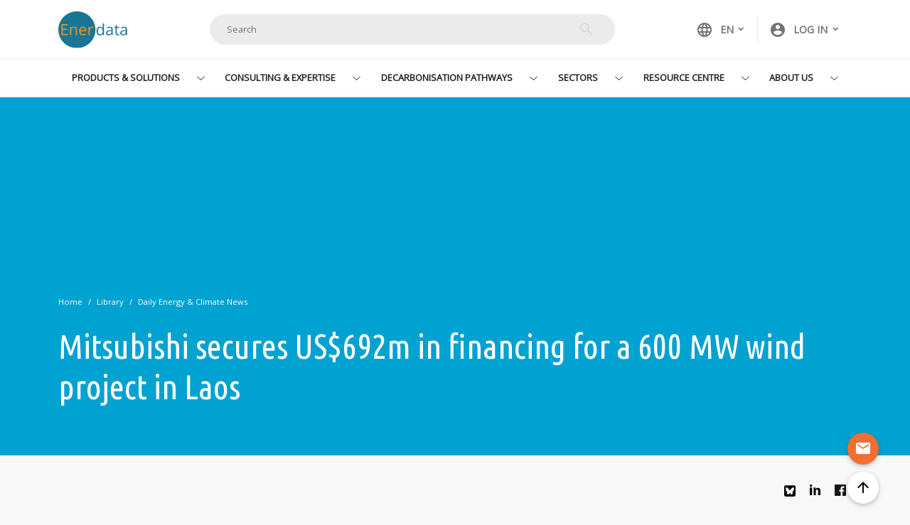

--- FILE ---
content_type: text/html; charset=UTF-8
request_url: https://www.enerdata.net/publications/daily-energy-news/mitsubishi-secures-us692m-financing-600-mw-wind-project-laos.html
body_size: 96069
content:
<!DOCTYPE html>
<html lang="en" dir="ltr" prefix="og: https://ogp.me/ns#">
  <head>
    <meta charset="utf-8" />
<meta name="description" content="The Japanese conglomerate Mitsubishi and other shareholders of the Monsoon wind power project have raised US$692m to finance the 600 MW onshore wind park located in southern Laos. Mitsubishi, Thailand’s BCPG, ACEN renewables and other stakeholders have secured the financing package from the Asian Development Bank, the Japan International Cooperation Agency (JICA), the Sumitomo Mitsui Banking Corporation and other lenders." />
<link rel="canonical" href="https://www.enerdata.net/publications/daily-energy-news/mitsubishi-secures-us692m-financing-600-mw-wind-project-laos.html" />
<meta name="robots" content="index, follow" />
<meta name="original-source" content="https://www.enerdata.net/publications/daily-energy-news/mitsubishi-secures-us692m-financing-600-mw-wind-project-laos.html" />
<meta property="og:site_name" content="Enerdata" />
<meta property="og:type" content="page" />
<meta property="og:url" content="https://www.enerdata.net/publications/daily-energy-news/mitsubishi-secures-us692m-financing-600-mw-wind-project-laos.html" />
<meta property="og:title" content="Mitsubishi secures US$692m in financing for a 600 MW wind project in Laos" />
<meta property="og:description" content="The Japanese conglomerate Mitsubishi and other shareholders of the Monsoon wind power project have raised US$692m to finance the 600 MW onshore wind park located in southern Laos. Mitsubishi, Thailand’s BCPG, ACEN renewables and other stakeholders have secured the financing package from the Asian Development Bank, the Japan International Cooperation Agency (JICA), the Sumitomo Mitsui Banking Corporation and other lenders." />
<meta property="og:image" content="https://d1owejb4br3l12.cloudfront.net/sites/default/files/imagesNews/wind1.jpg" />
<meta property="og:updated_time" content="2023-04-11T21:34:37+02:00" />
<meta name="twitter:card" content="summary" />
<meta name="twitter:description" content="The Japanese conglomerate Mitsubishi and other shareholders of the Monsoon wind power project have raised US$692m to finance the 600 MW onshore wind park located in southern Laos. Mitsubishi, Thailand’s BCPG, ACEN renewables and other stakeholders have secured the financing package from the Asian Development Bank, the Japan International Cooperation Agency (JICA), the Sumitomo Mitsui Banking Corporation and other lenders." />
<meta name="twitter:site" content="@Enerdata" />
<meta name="twitter:title" content="Mitsubishi secures US$692m in financing for a 600 MW wind project in Laos" />
<meta name="twitter:creator" content="@Enerdata" />
<meta name="twitter:url" content="https://www.enerdata.net/publications/daily-energy-news/mitsubishi-secures-us692m-financing-600-mw-wind-project-laos.html" />
<meta name="MobileOptimized" content="width" />
<meta name="HandheldFriendly" content="true" />
<meta name="viewport" content="width=device-width, initial-scale=1, shrink-to-fit=no" />
<meta http-equiv="x-ua-compatible" content="ie=edge" />
<link rel="icon" href="https://d1owejb4br3l12.cloudfront.net/themes/custom/enerdata/favicon.ico" type="image/vnd.microsoft.icon" />
<link rel="alternate" hreflang="en" href="https://www.enerdata.net/publications/daily-energy-news/mitsubishi-secures-us692m-financing-600-mw-wind-project-laos.html" />
<script src="https://d1owejb4br3l12.cloudfront.net/sites/default/files/google_tag/google_tag_manager/google_tag.script.js?t8wfno" defer></script>

    <title>Mitsubishi secures US$692m in financing for a 600 MW wind project in Laos | Enerdata</title>
    <link rel="stylesheet" media="all" href="https://d1owejb4br3l12.cloudfront.net/sites/default/files/css/css_i6ETR8YRKC2V2-BtysIe8962AagYfIbF9ehoAS-adL0.css?delta=0&amp;language=en&amp;theme=enerdata&amp;include=[base64]" />
<link rel="stylesheet" media="all" href="https://d1owejb4br3l12.cloudfront.net/sites/default/files/css/css_vxCpRorY6VvDKOsTQi_lQjxuxALIl3ukhZ3Q4fL8jlE.css?delta=1&amp;language=en&amp;theme=enerdata&amp;include=[base64]" />
<link rel="stylesheet" media="all" href="//fonts.googleapis.com/css?family=Open+Sans|Dosis:400,800" />
<link rel="stylesheet" media="all" href="https://d1owejb4br3l12.cloudfront.net/sites/default/files/css/css_kWK2pBVTHoWZWFOYeJSN982PjebYzSnBvKWg6xOb_QY.css?delta=3&amp;language=en&amp;theme=enerdata&amp;include=[base64]" />
<link rel="stylesheet" media="all" href="//fonts.googleapis.com/icon?family=Material+Icons" />
<link rel="stylesheet" media="all" href="https://d1owejb4br3l12.cloudfront.net/sites/default/files/css/css_io3INxJi4Z7XTpIha1Z3CDPDmiHZh6crs_AKMVm-sz8.css?delta=5&amp;language=en&amp;theme=enerdata&amp;include=[base64]" />
<link rel="stylesheet" media="all" href="https://use.fontawesome.com/releases/v5.7.0/css/all.css" />
<link rel="stylesheet" media="all" href="https://d1owejb4br3l12.cloudfront.net/sites/default/files/css/css_PcVV_jHBH3siXJvZJB6hRa5RCGK6yBx0vFR-rG8V11E.css?delta=7&amp;language=en&amp;theme=enerdata&amp;include=[base64]" />

    
  </head>
  <body class="layout-no-sidebars page-node-137341 path-node node--type-daily-energy-news">
    <a href="#main-content" class="visually-hidden-focusable">
      Skip to main content
    </a>
    <noscript><iframe src="https://www.googletagmanager.com/ns.html?id=GTM-5Z3R44G" height="0" width="0" style="display:none;visibility:hidden"></iframe></noscript>
      <div class="dialog-off-canvas-main-canvas" data-off-canvas-main-canvas>
    <div id="page-wrapper">
  <div id="page">
    <header id="header" class="header" role="banner" aria-label="Site header">
                        <nav class="navbar" id="navbar-top">
                        <div class="container">
                              <section class="row region region-top-header">
      <a href="https://www.enerdata.net/" title="Home" rel="home" class="navbar-brand">
          <img src="https://d1owejb4br3l12.cloudfront.net/themes/custom/enerdata/logo.svg" alt="Home" class="img-fluid d-inline-block align-top" />
        <span class="ml-2 d-none d-md-inline"></span>
  </a>

  </section>

                                  <div class="form-inline navbar-form ml-auto">
                      <section class="row region region-top-header-form">
    <div class="views-exposed-form block block-views block-views-exposed-filter-blocksolr-search-content-page-search" data-drupal-selector="views-exposed-form-solr-search-content-page-search" id="block-exposedformsolr-search-contentpage-search">
  
    
      <div class="content">
      
<form action="https://www.enerdata.net/search/" method="get" id="views-exposed-form-solr-search-content-page-search" accept-charset="UTF-8">
    





  <div class="js-form-item js-form-type-search-api-autocomplete form-type-search-api-autocomplete js-form-item-keys form-item-keys form-no-label mb-3">
                    <input placeholder="Search" data-drupal-selector="edit-keys" type="text" id="edit-keys" name="keys" value="" size="30" maxlength="128" class="form-control" />

                      </div>
  <div data-drupal-selector="edit-actions" class="form-actions js-form-wrapper form-wrapper mb-3" id="edit-actions">
    <button data-drupal-selector="edit-submit-solr-search-content" type="submit" id="edit-submit-solr-search-content" value="Search" class="button js-form-submit form-submit btn btn-">Search</button>

  </div>



</form>

    </div>
  </div>

  </section>

                  </div>
                              <div class="secondary">
                  <section class="row region region-secondary-menu">
    <div class="language-switcher-language-url block block-language block-language-blocklanguage-interface" id="block-selecteurdelangue" role="navigation">
  
    
      <div class="content">
      

  <nav class="links nav links-with-flags">
    <div class="nav-link">
      <a class="dropdown-toggle" data-bs-toggle="dropdown" href="#" role="button" aria-expanded="false"><i class="material-icons">language</i>EN<span class="caret"></span>
      </a>
      <ul class="dropdown-menu"><li hreflang="en" data-drupal-link-system-path="node/137341" class="en is-active" aria-current="page"><a href="https://www.enerdata.net/publications/daily-energy-news/mitsubishi-secures-us692m-financing-600-mw-wind-project-laos.html" class="language-link is-active" hreflang="en" data-drupal-link-system-path="node/137341" aria-current="page">English</a></li><li hreflang="fr" data-drupal-link-system-path="&lt;front&gt;" class="fr"><a href="https://www.enerdata.fr/" class="language-link" hreflang="fr" data-drupal-link-system-path="&lt;front&gt;">Français</a></li><li hreflang="de" data-drupal-link-system-path="&lt;front&gt;" class="de"><a href="https://germany.enerdata.net/" class="language-link" hreflang="de" data-drupal-link-system-path="&lt;front&gt;">Deutsch</a></li><li hreflang="ko" data-drupal-link-system-path="&lt;front&gt;" class="ko"><a href="https://www.enerdata.co.kr/" class="language-link" hreflang="ko" data-drupal-link-system-path="&lt;front&gt;">Korean</a></li><li hreflang="ja" data-drupal-link-system-path="&lt;front&gt;" class="ja"><a href="https://www.enerdata.jp/" class="language-link" hreflang="ja" data-drupal-link-system-path="&lt;front&gt;">日本語</a></li><li hreflang="es" data-drupal-link-system-path="&lt;front&gt;" class="es"><a href="https://es.enerdata.net/" class="language-link" hreflang="es" data-drupal-link-system-path="&lt;front&gt;">Español</a></li><li hreflang="zh-hans" class="zh-hans"><a href="https://www.enerdata.net.cn" class="language-link" hreflang="zh-hans"> 中文</a></li>
      </ul>
    </div>
    <div class="nav-link">
      <a class="dropdown-toggle" data-bs-toggle="dropdown" href="#" role="button" aria-expanded="false"><i class="material-icons">account_circle</i><span class="d-none d-sm-block"> Log in</span></a>
      <ul class="dropdown-menu">
                          <li><a href="https://www.enerdata.net/user/login/?destination=/publications/daily-energy-news/mitsubishi-secures-us692m-financing-600-mw-wind-project-laos.html" class="user-link" rel="noindex, nofollow">Log in</a></li>
          <li><a href="https://www.enerdata.net/user/register/?destination=/publications/daily-energy-news/mitsubishi-secures-us692m-financing-600-mw-wind-project-laos.html" class="user-link" rel="noindex, nofollow">Create an account</a></li>
          <li><a href="https://clients.enerdata.net/login" class="user-link" rel="noindex, nofollow">Platform access</a></li>
              </ul>
    </div>
      </nav>

    </div>
  </div>

  </section>


                                                    <button class="navbar-toggler collapsed" type="button" data-bs-toggle="collapse" data-bs-target="#CollapsingNavbar" aria-controls="CollapsingNavbar" aria-expanded="false" aria-label="Toggle navigation"><span class="navbar-toggler-icon"></span></button>
                              </div>
                        </div>
                      </nav>
                <nav class="navbar navbar-expand-lg" id="navbar-main">
                    <div class="container">
                      
            
                            <div class="collapse navbar-collapse justify-content-center" id="CollapsingNavbar">
                                  <div id="block-mainnavigation" class="block block-tb-megamenu block-tb-megamenu-menu-blockmain">
  
    
      <div class="content">
      <nav  class="tbm tbm-main tbm-no-arrows" id="53ffcba0-6ee5-4969-9830-7c2fcf17bbb5" aria-label="main navigation">
      <button class="tbm-button" type="button" aria-label="Toggle Menu Button">
      <span class="tbm-button-container">
        <span></span>
        <span></span>
        <span></span>
        <span></span>
      </span>
    </button>
    <div class="tbm-collapse  always-show">
    <ul  class="tbm-nav level-0 items-6" >
        <li  class="tbm-item level-1 tbm-item--has-dropdown" aria-level="1" >
      <div class="tbm-link-container">
            <a href="https://www.enerdata.net/research/"  class="tbm-link level-1 tbm-toggle" aria-expanded="false" title="Products &amp; Solutions">
                Products & Solutions
                </a>

                <button class="tbm-submenu-toggle"><span class="visually-hidden">Toggle submenu</span></button>
      
    </div>

      <div  class="tbm-submenu tbm-item-child tbm-has-width" style="width: 1000px;">
      <div  class="tbm-row">
      <div  class="tbm-column span12">
  <div class="tbm-column-inner">
               <ul  class="tbm-subnav level-1 items-3">
        <li  class="tbm-item level-2 tbm-group" aria-level="2" >
      <div class="tbm-link-container">
            <a href="https://www.enerdata.net/expertise/data-science.html"  class="tbm-link level-2 tbm-group-title" aria-expanded="false" title="Energy and Climate Databases">
                Energy and Climate Databases
                </a>

        
    </div>

      <div  class="tbm-group-container tbm-item-child">
      <div  class="tbm-row">
      <div  class="tbm-column span12">
  <div class="tbm-column-inner">
                 <div  class="tbm-block">
    <div class="block-inner">
      <div id="block-block-content4ccc1d9d-cfe4-4bfd-8be7-f4b2d0d281db" class="block-content-basic block block-block-content block-block-content4ccc1d9d-cfe4-4bfd-8be7-f4b2d0d281db">
  
    
      <div class="content">
      
            <div class="clearfix text-formatted field field--name-body field--type-text-with-summary field--label-hidden field__item"><p><img alt="Products &amp; Solutions" data-entity-type="file" data-entity-uuid="c99bd9d2-e893-4cd7-b7cd-4718a22b09e9" src="https://d1owejb4br3l12.cloudfront.net/sites/default/files/inline-images/menu-products-solutions.jpg" class="img-fluid" width="1810" height="280" loading="lazy"><strong>Energy and Climate Databases</strong></p>
</div>
      
    </div>
  </div>

    </div>
  </div>

      </div>
</div>

  </div>

      <div  class="tbm-row">
      <div  class="tbm-column span12">
  <div class="tbm-column-inner">
               <ul  class="tbm-subnav level-2 items-9">
        <li  class="tbm-item level-3" aria-level="3" >
      <div class="tbm-link-container">
            <a href="https://www.enerdata.net/research/energy-market-data-co2-emissions-database.html"  class="tbm-link level-3" title="Global Energy &amp; CO2 Data">
                Global Energy & CO<sub>2</sub> Data
                </a>

        
    </div>

            <span>The most comprehensive and up-to-date annual energy database.</span>
        
</li>

        <li  class="tbm-item level-3" aria-level="3" >
      <div class="tbm-link-container">
            <a href="https://www.enerdata.net/research/h2-database.html"  class="tbm-link level-3" title="Hydrogen Companies Database">
                Hydrogen Companies Database
                </a>

        
    </div>

            <span>Monitoring of technology providers in H<sub>2</sub> supply chain.</span>
        
</li>

        <li  class="tbm-item level-3" aria-level="3" >
      <div class="tbm-link-container">
            <a href="https://www.enerdata.net/research/monthly-oil-gas-coal-electricity-data.html"  class="tbm-link level-3" title="Monthly Energy Database: EnerMonthly">
                Monthly Energy Database: EnerMonthly
                </a>

        
    </div>

            <span>Monthly energy data on key energy markets.</span>
        
</li>

        <li  class="tbm-item level-3" aria-level="3" >
      <div class="tbm-link-container">
            <a href="https://www.enerdata.net/research/hydrogen-derivates-projects.html"  class="tbm-link level-3" title="H2 Projects Database">
                H<sub>2</sub> Projects Database
                </a>

        
    </div>

            <span>Monitoring of Hydrogen and Derivatives Projects</span>
        
</li>

        <li  class="tbm-item level-3" aria-level="3" >
      <div class="tbm-link-container">
            <a href="https://www.enerdata.net/research/power-plant-database.html"  class="tbm-link level-3" title="Power Plant Tracker">
                Power Plant Tracker
                </a>

        
    </div>

            <span>The most reliable and up-to-date power generation database.</span>
        
</li>

        <li  class="tbm-item level-3" aria-level="3" >
      <div class="tbm-link-container">
            <a href="https://www.enerdata.net/research/lng-trade-terminals-and-plants-database.html"  class="tbm-link level-3" title="World LNG Database">
                World LNG Database
                </a>

        
    </div>

            <span>The essentials of LNG trade at your fingertips.</span>
        
</li>

        <li  class="tbm-item level-3" aria-level="3" >
      <div class="tbm-link-container">
            <a href="https://www.enerdata.net/research/world-refineries-database.html"  class="tbm-link level-3" title="World Refinery Database">
                World Refinery Database
                </a>

        
    </div>

            <span>Global monitoring of new and existing refineries.</span>
        
</li>

        <li  class="tbm-item level-3" aria-level="3" >
      <div class="tbm-link-container">
            <a href="https://www.enerdata.net/research/world-energy-efficiency-demand-database.html"  class="tbm-link level-3" title="World Efficiency &amp; Demand">
                World Efficiency & Demand
                </a>

        
    </div>

            <span>Analyse energy consumption and efficiency trends at world level. Benchmark countries.</span>
        
</li>

        <li  class="tbm-item level-3" aria-level="3" >
      <div class="tbm-link-container">
            <a href="https://www.enerdata.net/solutions/database-management.html"  class="tbm-link level-3" title="Custom Database Development">
                Custom Database Development
                </a>

        
    </div>

            <span>Have your database developed by a recognised expert of both energy and IT.</span>
        
</li>

  </ul>

      </div>
</div>

  </div>

  </div>

</li>

        <li  class="tbm-item level-2 tbm-group" aria-level="2" >
      <div class="tbm-link-container">
            <a href="https://www.enerdata.net/solutions/projections.html"  class="tbm-link level-2 tbm-group-title" aria-expanded="false" title="Energy - Climate Forecasts">
                Energy - Climate Forecasts
                </a>

        
    </div>

      <div  class="tbm-group-container tbm-item-child">
      <div  class="tbm-row">
      <div  class="tbm-column span12">
  <div class="tbm-column-inner">
                 <div  class="tbm-block">
    <div class="block-inner">
      <div id="block-block-content7dea5a3c-feaa-4ad1-a791-7f667337c8b0" class="block-content-basic block block-block-content block-block-content7dea5a3c-feaa-4ad1-a791-7f667337c8b0">
  
    
      <div class="content">
      
            <div class="clearfix text-formatted field field--name-body field--type-text-with-summary field--label-hidden field__item"><p><img alt="Products &amp; Solutions" data-entity-type="file" data-entity-uuid="c99bd9d2-e893-4cd7-b7cd-4718a22b09e9" src="https://d1owejb4br3l12.cloudfront.net/sites/default/files/inline-images/menu-products-solutions.jpg" class="img-fluid" width="1810" height="280" loading="lazy"><strong>Energy - Climate Forecasts</strong></p>
</div>
      
    </div>
  </div>

    </div>
  </div>

      </div>
</div>

  </div>

      <div  class="tbm-row">
      <div  class="tbm-column span12">
  <div class="tbm-column-inner">
               <ul  class="tbm-subnav level-2 items-7">
        <li  class="tbm-item level-3" aria-level="3" >
      <div class="tbm-link-container">
            <a href="https://www.enerdata.net/research/carbon-price-projections.html"  class="tbm-link level-3" title="Carbon Price Projections">
                Carbon Price Projections
                </a>

        
    </div>

            <span>Future carbon costs with reliable price forecasts</span>
        
</li>

        <li  class="tbm-item level-3" aria-level="3" >
      <div class="tbm-link-container">
            <a href="https://www.enerdata.net/research/forecast-enerfuture.html"  class="tbm-link level-3" title="Global Energy Forecasts: EnerFuture">
                Global Energy Forecasts: EnerFuture
                </a>

        
    </div>

            <span>Instant access to energy and emissions forecasts.</span>
        
</li>

        <li  class="tbm-item level-3" aria-level="3" >
      <div class="tbm-link-container">
            <a href="https://www.enerdata.net/research/global-forecasting-electricity-prices-tool.html"  class="tbm-link level-3" title="Power Price Projections">
                Power Price Projections
                </a>

        
    </div>

            <span>Annual projections of wholesale prices up to 2050, based on a 360° approach of the energy markets, enabled by the globally recognised POLES model.</span>
        
</li>

        <li  class="tbm-item level-3" aria-level="3" >
      <div class="tbm-link-container">
            <a href="https://www.enerdata.net/research/lever-impact-tool-co2-emissions.html"  class="tbm-link level-3" title="Future CO2 emissions levers quantification tool">
                Future CO<sub>2</sub> emissions levers quantification tool
                </a>

        
    </div>

            <span>Wedges module showing a breakdown of the levers enabling to reduce emissions between two scenarios.</span>
        
</li>

        <li  class="tbm-item level-3" aria-level="3" >
      <div class="tbm-link-container">
            <a href="https://www.enerdata.net/research/country-energy-demand-forecast.html"  class="tbm-link level-3" title="Granular Energy Demand Forecast">
                Granular Energy Demand Forecast
                </a>

        
    </div>

            <span>Unique, independent projections of consumption by end-use.</span>
        
</li>

        <li  class="tbm-item level-3" aria-level="3" >
      <div class="tbm-link-container">
            <a href="https://www.enerdata.net/research/marginal-abatement-cost-curves-MACCs-forecast.html"  class="tbm-link level-3" title="MACC: Marginal Abatement Cost Curves">
                MACC: Marginal Abatement Cost Curves
                </a>

        
    </div>

            <span>GHG Marginal Abatement Cost Curves.</span>
        
</li>

        <li  class="tbm-item level-3" aria-level="3" >
      <div class="tbm-link-container">
            <a href="https://www.enerdata.net/solutions/forecasting-models.html"  class="tbm-link level-3" title="Forecasting Models">
                Forecasting Models
                </a>

        
    </div>

            <span>Benefit from proven models to draw your own energy scenarios and anticipate tomorrow’s challenges.</span>
        
</li>

  </ul>

      </div>
</div>

  </div>

  </div>

</li>

        <li  class="tbm-item level-2 tbm-group" aria-level="2" >
      <div class="tbm-link-container">
            <a href="https://www.enerdata.net/expertise/energy-market-intelligence.html"  class="tbm-link level-2 tbm-group-title" aria-expanded="false" title="Market Intelligence">
                Market Intelligence
                </a>

        
    </div>

      <div  class="tbm-group-container tbm-item-child">
      <div  class="tbm-row">
      <div  class="tbm-column span12">
  <div class="tbm-column-inner">
                 <div  class="tbm-block">
    <div class="block-inner">
      <div id="block-block-content049a860f-25a7-401c-8541-f784ebe11dfa" class="block-content-basic block block-block-content block-block-content049a860f-25a7-401c-8541-f784ebe11dfa">
  
    
      <div class="content">
      
            <div class="clearfix text-formatted field field--name-body field--type-text-with-summary field--label-hidden field__item"><p><img alt="Products &amp; Solutions" data-entity-type="file" data-entity-uuid="c99bd9d2-e893-4cd7-b7cd-4718a22b09e9" src="https://d1owejb4br3l12.cloudfront.net/sites/default/files/inline-images/menu-products-solutions.jpg" class="img-fluid" width="1810" height="280" loading="lazy"><strong>Market Intelligence</strong></p>
</div>
      
    </div>
  </div>

    </div>
  </div>

      </div>
</div>

  </div>

      <div  class="tbm-row">
      <div  class="tbm-column span12">
  <div class="tbm-column-inner">
               <ul  class="tbm-subnav level-2 items-6">
        <li  class="tbm-item level-3" aria-level="3" >
      <div class="tbm-link-container">
            <a href="https://www.enerdata.net/research/global-energy-research.html"  class="tbm-link level-3" title="Global Energy Research">
                Global Energy Research
                </a>

        
    </div>

            <span>110 Energy and climate country reports.</span>
        
</li>

        <li  class="tbm-item level-3" aria-level="3" >
      <div class="tbm-link-container">
            <a href="https://www.enerdata.net/research/building-renovation-outlook.html"  class="tbm-link level-3" title="Building Renovation Outlook Reports">
                Building Renovation Outlook Reports
                </a>

        
    </div>

            <span>Tracking trends, EPCs, and national subsidy schemes for residential buildings.</span>
        
</li>

        <li  class="tbm-item level-3" aria-level="3" >
      <div class="tbm-link-container">
            <a href="https://www.enerdata.net/research/daily-power-generation-monitor.html"  class="tbm-link level-3" title="Power Generation Watch">
                Power Generation Watch
                </a>

        
    </div>

            <span>Daily brief covering the entirety of the turbine industry.</span>
        
</li>

        <li  class="tbm-item level-3" aria-level="3" >
      <div class="tbm-link-container">
            <a href="https://www.enerdata.net/research/low-carbon-technologies-watch.html"  class="tbm-link level-3" title="Low Carbon Technologies Watch">
                Low Carbon Technologies Watch
                </a>

        
    </div>

            <span>A newsletter to receive the latest updates on evolving technologies and policies.</span>
        
</li>

        <li  class="tbm-item level-3" aria-level="3" >
      <div class="tbm-link-container">
            <a href="https://www.enerdata.net/estore/energy-intelligence.html"  class="tbm-link level-3" title="Key Energy Intelligence">
                Key Energy Intelligence
                </a>

        
    </div>

            <span>Global energy news and analyses curated daily.</span>
        
</li>

        <li  class="tbm-item level-3" aria-level="3" >
      <div class="tbm-link-container">
            <a href="https://www.enerdata.net/solutions/market-intelligence.html"  class="tbm-link level-3" title="Custom Market, Competitive and Technology Intelligence">
                Custom Market, Competitive and Technology Intelligence
                </a>

        
    </div>

            <span>Enerdata’s experts bring you the essentials about your market and competitors.</span>
        
</li>

  </ul>

      </div>
</div>

  </div>

  </div>

</li>

  </ul>

      </div>
</div>

  </div>

  </div>

</li>

        <li  class="tbm-item level-1 tbm-item--has-dropdown" aria-level="1" >
      <div class="tbm-link-container">
            <a href="https://www.enerdata.net/consulting/"  class="tbm-link level-1 tbm-toggle" aria-expanded="false" title="Consulting &amp; Expertise">
                Consulting & Expertise
                </a>

                <button class="tbm-submenu-toggle"><span class="visually-hidden">Toggle submenu</span></button>
      
    </div>

      <div  class="tbm-submenu tbm-item-child">
      <div  class="tbm-row">
      <div  class="tbm-column span12">
  <div class="tbm-column-inner">
               <ul  class="tbm-subnav level-1 items-4">
        <li  class="tbm-item level-2 tbm-group" aria-level="2" >
      <div class="tbm-link-container">
            <a href="https://www.enerdata.net/expertise/global-market-analysis.html"  class="tbm-link level-2 tbm-group-title" aria-expanded="false" title="Market Analysis">
                Market Analysis
                </a>

        
    </div>

      <div  class="tbm-group-container tbm-item-child">
      <div  class="tbm-row">
      <div  class="tbm-column span12">
  <div class="tbm-column-inner">
                 <div  class="tbm-block">
    <div class="block-inner">
      <div id="block-block-content675f7759-cda0-424b-96cd-7db723744d38" class="block-content-basic block block-block-content block-block-content675f7759-cda0-424b-96cd-7db723744d38">
  
    
      <div class="content">
      
            <div class="clearfix text-formatted field field--name-body field--type-text-with-summary field--label-hidden field__item"><p><img alt="Consulting &amp; Expertise" data-entity-type="file" data-entity-uuid="497a06b0-9a7f-4937-8610-bdb07825b0ca" src="https://d1owejb4br3l12.cloudfront.net/sites/default/files/inline-images/menu-consulting-expertise.jpg" class="img-fluid" width="1810" height="280" loading="lazy"><strong>Market Analysis</strong></p>
</div>
      
    </div>
  </div>

    </div>
  </div>

      </div>
</div>

  </div>

      <div  class="tbm-row">
      <div  class="tbm-column span12">
  <div class="tbm-column-inner">
               <ul  class="tbm-subnav level-2 items-3">
        <li  class="tbm-item level-3" aria-level="3" >
      <div class="tbm-link-container">
            <a href="https://www.enerdata.net/consulting/energy-demand-analysis.html"  class="tbm-link level-3" title="Energy Efficiency and Demand Analysis">
                Energy Efficiency and Demand Analysis
                </a>

        
    </div>

            <span>Understanding key consumption trends and drivers across sectors.</span>
        
</li>

        <li  class="tbm-item level-3" aria-level="3" >
      <div class="tbm-link-container">
            <a href="https://www.enerdata.net/consulting/strategy-market-studies.html"  class="tbm-link level-3" title="Market Research / Studies">
                Market Research / Studies
                </a>

        
    </div>

            <span>Granular and exclusive insight to address the most pressing business and strategic issues.</span>
        
</li>

        <li  class="tbm-item level-3" aria-level="3" >
      <div class="tbm-link-container">
            <a href="https://www.enerdata.net/consulting/energy-renewables-market.html"  class="tbm-link level-3" title="Power Generation and Renewables">
                Power Generation and Renewables
                </a>

        
    </div>

            <span>Expertise in strategic and business intelligence, with fine-tuning to the market’s specificities.</span>
        
</li>

  </ul>

      </div>
</div>

  </div>

  </div>

</li>

        <li  class="tbm-item level-2 tbm-group" aria-level="2" >
      <div class="tbm-link-container">
            <a href="https://www.enerdata.net/expertise/energy-modelling-forecasting.html"  class="tbm-link level-2 tbm-group-title" aria-expanded="false" title="Energy - Climate Scenarios">
                Energy - Climate Scenarios
                </a>

        
    </div>

      <div  class="tbm-group-container tbm-item-child">
      <div  class="tbm-row">
      <div  class="tbm-column span12">
  <div class="tbm-column-inner">
                 <div  class="tbm-block">
    <div class="block-inner">
      <div id="block-block-content942e9bc8-e643-402d-a3d6-bf1ddea84308" class="block-content-basic block block-block-content block-block-content942e9bc8-e643-402d-a3d6-bf1ddea84308">
  
    
      <div class="content">
      
            <div class="clearfix text-formatted field field--name-body field--type-text-with-summary field--label-hidden field__item"><p><img alt="Consulting &amp; Expertise" data-entity-type="file" data-entity-uuid="497a06b0-9a7f-4937-8610-bdb07825b0ca" src="https://d1owejb4br3l12.cloudfront.net/sites/default/files/inline-images/menu-consulting-expertise.jpg" class="img-fluid" width="1810" height="280" loading="lazy"><strong>Energy - Climate Scenarios</strong></p>
</div>
      
    </div>
  </div>

    </div>
  </div>

      </div>
</div>

  </div>

      <div  class="tbm-row">
      <div  class="tbm-column span12">
  <div class="tbm-column-inner">
               <ul  class="tbm-subnav level-2 items-5">
        <li  class="tbm-item level-3" aria-level="3" >
      <div class="tbm-link-container">
            <a href="https://www.enerdata.net/consulting/energy-market-forecasts.html"  class="tbm-link level-3" title="Energy Market Forecast">
                Energy Market Forecast
                </a>

        
    </div>

            <span>Providing the outlook of an energy commodity in mid to long term time horizons.</span>
        
</li>

        <li  class="tbm-item level-3" aria-level="3" >
      <div class="tbm-link-container">
            <a href="https://www.enerdata.net/consulting/energy-demand-forecasting.html"  class="tbm-link level-3" title="Energy Demand Forecast">
                Energy Demand Forecast
                </a>

        
    </div>

            <span>Sector and driver specific energy demand forecasting.</span>
        
</li>

        <li  class="tbm-item level-3" aria-level="3" >
      <div class="tbm-link-container">
            <a href="https://www.enerdata.net/consulting/energy-prices-forecasting-information.html"  class="tbm-link level-3" title="Energy Prices Forecast">
                Energy Prices Forecast
                </a>

        
    </div>

            <span>Assess the evolution of energy prices on the international and regional markets, as well as end-users prices.</span>
        
</li>

        <li  class="tbm-item level-3" aria-level="3" >
      <div class="tbm-link-container">
            <a href="https://www.enerdata.net/consulting/energy-transition-policy-assessment.html"  class="tbm-link level-3" title="Energy Transition Scenarios">
                Energy Transition Scenarios
                </a>

        
    </div>

            <span>Enerdata guides you through pathways to reach climate targets.</span>
        
</li>

        <li  class="tbm-item level-3" aria-level="3" >
      <div class="tbm-link-container">
            <a href="https://www.enerdata.net/consulting/local-scale-scenarios.html"  class="tbm-link level-3" title="Local Scale Scenarios">
                Local Scale Scenarios
                </a>

        
    </div>

            <span>Supporting local authorities in their decarbonisation strategies.</span>
        
</li>

  </ul>

      </div>
</div>

  </div>

  </div>

</li>

        <li  class="tbm-item level-2 tbm-group" aria-level="2" >
      <div class="tbm-link-container">
            <a href="https://www.enerdata.net/expertise/climate.html"  class="tbm-link level-2 tbm-group-title" aria-expanded="false" title="Climate Strategy and Policy Evaluation">
                Climate Strategy and Policy Evaluation
                </a>

        
    </div>

      <div  class="tbm-group-container tbm-item-child">
      <div  class="tbm-row">
      <div  class="tbm-column span12">
  <div class="tbm-column-inner">
                 <div  class="tbm-block">
    <div class="block-inner">
      <div id="block-block-contente36a34e0-e277-43b1-9313-0c38f5d931a8" class="block-content-basic block block-block-content block-block-contente36a34e0-e277-43b1-9313-0c38f5d931a8">
  
    
      <div class="content">
      
            <div class="clearfix text-formatted field field--name-body field--type-text-with-summary field--label-hidden field__item"><p><img alt="Consulting &amp; Expertise" data-entity-type="file" data-entity-uuid="497a06b0-9a7f-4937-8610-bdb07825b0ca" src="https://d1owejb4br3l12.cloudfront.net/sites/default/files/inline-images/menu-consulting-expertise.jpg" class="img-fluid" width="1810" height="280" loading="lazy"><strong>Climate Strategy and Policy Evaluation</strong></p>
</div>
      
    </div>
  </div>

    </div>
  </div>

      </div>
</div>

  </div>

      <div  class="tbm-row">
      <div  class="tbm-column span12">
  <div class="tbm-column-inner">
               <ul  class="tbm-subnav level-2 items-6">
        <li  class="tbm-item level-3" aria-level="3" >
      <div class="tbm-link-container">
            <a href="https://www.enerdata.net/consulting/energy-efficiency-evaluation.html"  class="tbm-link level-3" title="Energy Efficiency Evaluation">
                Energy Efficiency Evaluation
                </a>

        
    </div>

            <span>Cutting-edge quantitative tools and relevant indicators to monitor and evaluate evolutions on worldwide energy markets.</span>
        
</li>

        <li  class="tbm-item level-3" aria-level="3" >
      <div class="tbm-link-container">
            <a href="https://www.enerdata.net/consulting/emission-reductions-costs.html"  class="tbm-link level-3" title="Emission Reduction Options and Costs">
                Emission Reduction Options and Costs
                </a>

        
    </div>

            <span>Analysis of the most cost-effective options to reduce emissions.</span>
        
</li>

        <li  class="tbm-item level-3" aria-level="3" >
      <div class="tbm-link-container">
            <a href="https://www.enerdata.net/consulting/indc-evaluation.html"  class="tbm-link level-3" title="NDC Evaluation">
                NDC Evaluation
                </a>

        
    </div>

            <span>Quantified simulation and analysis of pledges for climate change negotiations.</span>
        
</li>

        <li  class="tbm-item level-3" aria-level="3" >
      <div class="tbm-link-container">
            <a href="https://www.enerdata.net/consulting/carbon-market-assessment.html"  class="tbm-link level-3" title="Carbon Market Assessment">
                Carbon Market Assessment
                </a>

        
    </div>

            <span>Breakdown of carbon markets and evaluation of the climate change impacts on the carbon price.</span>
        
</li>

        <li  class="tbm-item level-3" aria-level="3" >
      <div class="tbm-link-container">
            <a href="https://www.enerdata.net/consulting/policy-assessment.html"  class="tbm-link level-3" title="Energy Transition &amp; Climate Policy Assessment">
                Energy Transition & Climate Policy Assessment
                </a>

        
    </div>

            <span>Enerdata guides you on the most beneficial policy or investment options.</span>
        
</li>

        <li  class="tbm-item level-3" aria-level="3" >
      <div class="tbm-link-container">
            <a href="https://www.enerdata.net/consulting/climate-strategy.html"  class="tbm-link level-3" title="Climate Strategy at National and Local Scale">
                Climate Strategy at National and Local Scale
                </a>

        
    </div>

            <span>Turning climate objectives into concrete action plans.</span>
        
</li>

  </ul>

      </div>
</div>

  </div>

  </div>

</li>

        <li  class="tbm-item level-2 tbm-group" aria-level="2" >
      <div class="tbm-link-container">
            <a href="https://www.enerdata.net/training/"  class="tbm-link level-2 tbm-group-title" aria-expanded="false" title="Training">
                Training
                </a>

        
    </div>

      <div  class="tbm-group-container tbm-item-child">
      <div  class="tbm-row">
      <div  class="tbm-column span12">
  <div class="tbm-column-inner">
                 <div  class="tbm-block">
    <div class="block-inner">
      <div id="block-block-contentdf3f2b5d-a988-4673-b78c-5039d897e31d" class="block-content-basic block block-block-content block-block-contentdf3f2b5d-a988-4673-b78c-5039d897e31d">
  
    
      <div class="content">
      
            <div class="clearfix text-formatted field field--name-body field--type-text-with-summary field--label-hidden field__item"><p><img alt="Consulting &amp; Expertise" data-entity-type="file" data-entity-uuid="497a06b0-9a7f-4937-8610-bdb07825b0ca" src="https://d1owejb4br3l12.cloudfront.net/sites/default/files/inline-images/menu-consulting-expertise.jpg" class="img-fluid" width="1810" height="280" loading="lazy"><strong>Training</strong></p>
</div>
      
    </div>
  </div>

    </div>
  </div>

      </div>
</div>

  </div>

      <div  class="tbm-row">
      <div  class="tbm-column span12">
  <div class="tbm-column-inner">
               <ul  class="tbm-subnav level-2 items-5">
        <li  class="tbm-item level-3" aria-level="3" >
      <div class="tbm-link-container">
            <a href="https://www.enerdata.net/training/efficiency-policies-toolbox.html"  class="tbm-link level-3" title="Energy Efficiency Policies">
                Energy Efficiency Policies
                </a>

        
    </div>

            <span>Understand different policy targets and measures on energy efficiency.</span>
        
</li>

        <li  class="tbm-item level-3" aria-level="3" >
      <div class="tbm-link-container">
            <a href="https://www.enerdata.net/training/efficiency-co2-reduction.html"  class="tbm-link level-3" title="Energy Efficiency &amp; CO2 Reduction">
                Energy Efficiency & CO<sub>2</sub> Reduction
                </a>

        
    </div>

            <span>How to measure energy savings?</span>
        
</li>

        <li  class="tbm-item level-3" aria-level="3" >
      <div class="tbm-link-container">
            <a href="https://www.enerdata.net/training/forecasting-design-interpret-modelling.html"  class="tbm-link level-3" title="Initiation to Energy &amp; Climate Modelling">
                Initiation to Energy & Climate Modelling
                </a>

        
    </div>

            <span>Energy Forecasting is a 2 days training to learn to design and interpret energy forecasts.</span>
        
</li>

        <li  class="tbm-item level-3" aria-level="3" >
      <div class="tbm-link-container">
            <a href="https://www.enerdata.net/training/create-manage-energy-statistics.html"  class="tbm-link level-3" title="Energy &amp; Climate Statistics">
                Energy & Climate Statistics
                </a>

        
    </div>

            <span>Energy statistics training allowing to create energy balance with supply, transformation and consumption and understanding the international energy statistics regulations.</span>
        
</li>

        <li  class="tbm-item level-3" aria-level="3" >
      <div class="tbm-link-container">
            <a href="https://www.enerdata.net/training/energy-demand-model-med-pro.html"  class="tbm-link level-3" title="Initiation to EnerMED">
                Initiation to EnerMED
                </a>

        
    </div>

            <span>Initiation to EnerMED level 1is the training to approach on the most powerful energy demand forecasting model.</span>
        
</li>

  </ul>

      </div>
</div>

  </div>

  </div>

</li>

  </ul>

      </div>
</div>

  </div>

  </div>

</li>

        <li  class="tbm-item level-1 one-level standard tbm-item--has-dropdown" aria-level="1" >
      <div class="tbm-link-container">
            <a href="https://www.enerdata.net/decarbonisation/"  class="tbm-link level-1 tbm-toggle" aria-expanded="false" title="Decarbonisation Pathways">
                Decarbonisation Pathways
                </a>

                <button class="tbm-submenu-toggle"><span class="visually-hidden">Toggle submenu</span></button>
      
    </div>

      <div  class="tbm-submenu tbm-item-child">
      <div  class="tbm-row">
      <div  class="tbm-column span12">
  <div class="tbm-column-inner">
               <ul  class="tbm-subnav level-1 items-6">
        <li  class="tbm-item level-2" aria-level="2" >
      <div class="tbm-link-container">
            <a href="https://www.enerdata.net/decarbonisation/energy-transition.html"  class="tbm-link level-2" title="Energy Transition">
                Energy Transition
                </a>

        
    </div>

      
</li>

        <li  class="tbm-item level-2" aria-level="2" >
      <div class="tbm-link-container">
            <a href="https://www.enerdata.net/decarbonisation/efficiency-demand.html"  class="tbm-link level-2" title="Energy Efficiency &amp; Demand">
                Energy Efficiency & Demand
                </a>

        
    </div>

      
</li>

        <li  class="tbm-item level-2" aria-level="2" >
      <div class="tbm-link-container">
            <a href="https://www.enerdata.net/decarbonisation/energy-sobriety-sufficiency.html"  class="tbm-link level-2" title="Energy Savings &amp; Sufficiency">
                Energy Savings & Sufficiency
                </a>

        
    </div>

      
</li>

        <li  class="tbm-item level-2" aria-level="2" >
      <div class="tbm-link-container">
            <a href="https://www.enerdata.net/decarbonisation/renewables.html"  class="tbm-link level-2" title="Renewable Energies">
                Renewable Energies
                </a>

        
    </div>

      
</li>

        <li  class="tbm-item level-2" aria-level="2" >
      <div class="tbm-link-container">
            <a href="https://www.enerdata.net/decarbonisation/power-system-flexibility.html"  class="tbm-link level-2" title="Power System Flexibility">
                Power System Flexibility
                </a>

        
    </div>

      
</li>

          <li  class="tbm-item level-2 tbm-group" aria-level="2" >
      <div class="tbm-link-container">
            <span class="tbm-link level-2 no-link tbm-group-title" tabindex="0" aria-expanded="false" title="Clean Technologies">
                Clean Technologies
                </span>

        
    </div>

      <div  class="tbm-group-container tbm-item-child">
      <div  class="tbm-row">
      <div  class="tbm-column span12">
  <div class="tbm-column-inner">
               <ul  class="tbm-subnav level-2 items-3">
        <li  class="tbm-item level-3" aria-level="3" >
      <div class="tbm-link-container">
            <a href="https://www.enerdata.net/decarbonisation/hydrogen.html"  class="tbm-link level-3" title="Hydrogen Technologies and Markets">
                Hydrogen Technologies and Markets
                </a>

        
    </div>

      
</li>

        <li  class="tbm-item level-3" aria-level="3" >
      <div class="tbm-link-container">
            <a href="https://www.enerdata.net/decarbonisation/batteries-technologies-expertise.html"  class="tbm-link level-3" title="Battery Technologies and Markets">
                Battery Technologies and Markets
                </a>

        
    </div>

      
</li>

        <li  class="tbm-item level-3" aria-level="3" >
      <div class="tbm-link-container">
            <a href="https://www.enerdata.net/decarbonisation/solar-technologies.html"  class="tbm-link level-3" title="Solar Energy Technologies and Markets">
                Solar Energy Technologies and Markets
                </a>

        
    </div>

      
</li>

  </ul>

      </div>
</div>

  </div>

  </div>

</li>

  </ul>

      </div>
</div>

  </div>

  </div>

</li>

        <li  class="tbm-item level-1 one-level standard tbm-item--has-dropdown" aria-level="1" >
      <div class="tbm-link-container">
            <a href="https://www.enerdata.net/sector/"  class="tbm-link level-1 tbm-toggle" aria-expanded="false" title="Sectors">
                Sectors
                </a>

                <button class="tbm-submenu-toggle"><span class="visually-hidden">Toggle submenu</span></button>
      
    </div>

      <div  class="tbm-submenu tbm-item-child">
      <div  class="tbm-row">
      <div  class="tbm-column span12">
  <div class="tbm-column-inner">
               <ul  class="tbm-subnav level-1 items-10">
        <li  class="tbm-item level-2" aria-level="2" >
      <div class="tbm-link-container">
            <a href="https://www.enerdata.net/sector/energy-companies.html"  class="tbm-link level-2" title="Energy Companies">
                Energy Companies
                </a>

        
    </div>

      
</li>

        <li  class="tbm-item level-2" aria-level="2" >
      <div class="tbm-link-container">
            <a href="https://www.enerdata.net/sector/energy-consultancy.html"  class="tbm-link level-2" title="Consultancies">
                Consultancies
                </a>

        
    </div>

      
</li>

        <li  class="tbm-item level-2" aria-level="2" >
      <div class="tbm-link-container">
            <a href="https://www.enerdata.net/sector/sustainable-finance.html"  class="tbm-link level-2" title="Sustainable Finance">
                Sustainable Finance
                </a>

        
    </div>

      
</li>

        <li  class="tbm-item level-2" aria-level="2" >
      <div class="tbm-link-container">
            <a href="https://www.enerdata.net/sector/energy-equipment.html"  class="tbm-link level-2" title="Energy Equipment">
                Energy Equipment
                </a>

        
    </div>

      
</li>

        <li  class="tbm-item level-2" aria-level="2" >
      <div class="tbm-link-container">
            <a href="https://www.enerdata.net/sector/energy-intensive-industry.html"  class="tbm-link level-2" title="Energy Intensive Industries">
                Energy Intensive Industries
                </a>

        
    </div>

      
</li>

        <li  class="tbm-item level-2" aria-level="2" >
      <div class="tbm-link-container">
            <a href="https://www.enerdata.net/sector/governments.html"  class="tbm-link level-2" title="Government Bodies and International Organisations">
                Government Bodies and International Organisations
                </a>

        
    </div>

      
</li>

        <li  class="tbm-item level-2" aria-level="2" >
      <div class="tbm-link-container">
            <a href="https://www.enerdata.net/sector/research-centers.html"  class="tbm-link level-2" title="Research Centres and Academia">
                Research Centres and Academia
                </a>

        
    </div>

      
</li>

        <li  class="tbm-item level-2" aria-level="2" >
      <div class="tbm-link-container">
            <a href="https://www.enerdata.net/sector/smart-energy.html"  class="tbm-link level-2" title="Smart Energy &amp; Automation">
                Smart Energy & Automation
                </a>

        
    </div>

      
</li>

        <li  class="tbm-item level-2" aria-level="2" >
      <div class="tbm-link-container">
            <a href="https://www.enerdata.net/sector/transport-decarbonisation-insights.html"  class="tbm-link level-2" title="Transport">
                Transport
                </a>

        
    </div>

      
</li>

  </ul>

      </div>
</div>

  </div>

  </div>

</li>

          <li  class="tbm-item level-1 one-level standard tbm-item--has-dropdown" aria-level="1" >
      <div class="tbm-link-container">
            <span class="tbm-link level-1 no-link tbm-toggle" tabindex="0" aria-expanded="false" title="Resource Centre">
                Resource Centre
                </span>

                <button class="tbm-submenu-toggle"><span class="visually-hidden">Toggle submenu</span></button>
      
    </div>

      <div  class="tbm-submenu tbm-item-child">
      <div  class="tbm-row">
      <div  class="tbm-column span12">
  <div class="tbm-column-inner">
               <ul  class="tbm-subnav level-1 items-2">
        <li  class="tbm-item level-2 tbm-group" aria-level="2" >
      <div class="tbm-link-container">
            <a href="https://www.enerdata.net/publications/"  class="tbm-link level-2 tbm-group-title" aria-expanded="false" title="Library">
                Library
                </a>

        
    </div>

      <div  class="tbm-group-container tbm-item-child">
      <div  class="tbm-row">
      <div  class="tbm-column span12">
  <div class="tbm-column-inner">
               <ul  class="tbm-subnav level-2 items-6">
        <li  class="tbm-item level-3" aria-level="3" >
      <div class="tbm-link-container">
            <a href="https://www.enerdata.net/publications/daily-energy-news/"  class="tbm-link level-3" title="Daily Energy &amp; Climate News">
                Daily Energy & Climate News
                </a>

        
    </div>

      
</li>

        <li  class="tbm-item level-3" aria-level="3" >
      <div class="tbm-link-container">
            <a href="https://www.enerdata.net/publications/executive-briefing/"  class="tbm-link level-3" title="Executive Briefs">
                Executive Briefs
                </a>

        
    </div>

      
</li>

        <li  class="tbm-item level-3" aria-level="3" >
      <div class="tbm-link-container">
            <a href="https://www.enerdata.net/publications/reports-presentations/"  class="tbm-link level-3" title="Reports &amp; Publications">
                Reports & Publications
                </a>

        
    </div>

      
</li>

        <li  class="tbm-item level-3" aria-level="3" >
      <div class="tbm-link-container">
            <a href="https://www.enerdata.net/publications/world-energy-statistics-supply-and-demand.html"  class="tbm-link level-3" title="Statistical Yearbook">
                Statistical Yearbook
                </a>

        
    </div>

      
</li>

        <li  class="tbm-item level-3" aria-level="3" >
      <div class="tbm-link-container">
            <a href="https://www.enerdata.net/publications/energy-outlook-tool.html"  class="tbm-link level-3" title="Energy Outlook">
                Energy Outlook
                </a>

        
    </div>

      
</li>

        <li  class="tbm-item level-3" aria-level="3" >
      <div class="tbm-link-container">
            <a href="https://www.enerdata.net/publications/energy-environment-articles.html"  class="tbm-link level-3" title="Energy &amp; Environment Encyclopedias">
                Energy & Environment Encyclopedias
                </a>

        
    </div>

      
</li>

  </ul>

      </div>
</div>

  </div>

  </div>

</li>

        <li  class="tbm-item level-2 tbm-group" aria-level="2" >
      <div class="tbm-link-container">
            <a href="https://www.enerdata.net/estore/"  class="tbm-link level-2 tbm-group-title" aria-expanded="false" title="eStore">
                eStore
                </a>

        
    </div>

      <div  class="tbm-group-container tbm-item-child">
      <div  class="tbm-row">
      <div  class="tbm-column span12">
  <div class="tbm-column-inner">
               <ul  class="tbm-subnav level-2 items-11">
        <li  class="tbm-item level-3" aria-level="3" >
      <div class="tbm-link-container">
            <a href="https://www.enerdata.net/estore/country-profiles/"  class="tbm-link level-3" title="Energy Market Reports">
                Energy Market Reports
                </a>

        
    </div>

      
</li>

        <li  class="tbm-item level-3" aria-level="3" >
      <div class="tbm-link-container">
            <a href="https://www.enerdata.net/estore/synthetic-fuels-production-database.html"  class="tbm-link level-3" title="Synthetic Fuel Projects Database">
                Synthetic Fuel Projects Database
                </a>

        
    </div>

      
</li>

        <li  class="tbm-item level-3" aria-level="3" >
      <div class="tbm-link-container">
            <a href="https://www.enerdata.net/estore/clean-ammonia-report.html"  class="tbm-link level-3" title="Clean Ammonia Report">
                Clean Ammonia Report
                </a>

        
    </div>

      
</li>

        <li  class="tbm-item level-3" aria-level="3" >
      <div class="tbm-link-container">
            <a href="https://www.enerdata.net/estore/battery-report.html"  class="tbm-link level-3" title="European Battery Market Analysis">
                European Battery Market Analysis
                </a>

        
    </div>

      
</li>

        <li  class="tbm-item level-3" aria-level="3" >
      <div class="tbm-link-container">
            <a href="https://www.enerdata.net/estore/captured-prices-monitor.html"  class="tbm-link level-3" title="Electricity Prices Monitor">
                Electricity Prices Monitor
                </a>

        
    </div>

      
</li>

        <li  class="tbm-item level-3" aria-level="3" >
      <div class="tbm-link-container">
            <a href="https://www.enerdata.net/estore/mini-grids.html"  class="tbm-link level-3" title="Mini Grid Report">
                Mini Grid Report
                </a>

        
    </div>

      
</li>

        <li  class="tbm-item level-3" aria-level="3" >
      <div class="tbm-link-container">
            <a href="https://www.enerdata.net/estore/water-electrolyser-worldwide-report.html"  class="tbm-link level-3" title="Water Electrolyser Report">
                Water Electrolyser Report
                </a>

        
    </div>

      
</li>

        <li  class="tbm-item level-3" aria-level="3" >
      <div class="tbm-link-container">
            <a href="https://www.enerdata.net/estore/energy-intelligence.html"  class="tbm-link level-3" title="Key Energy Intelligence">
                Key Energy Intelligence
                </a>

        
    </div>

      
</li>

        <li  class="tbm-item level-3" aria-level="3" >
      <div class="tbm-link-container">
            <a href="https://www.enerdata.net/estore/dataset/"  class="tbm-link level-3" title="LNG Trade / Refineries Datasets">
                LNG Trade / Refineries Datasets
                </a>

        
    </div>

      
</li>

        <li  class="tbm-item level-3" aria-level="3" >
      <div class="tbm-link-container">
            <a href="https://www.enerdata.net/estore/renewable.html"  class="tbm-link level-3" title="Renewable Energy Report">
                Renewable Energy Report
                </a>

        
    </div>

      
</li>

        <li  class="tbm-item level-3" aria-level="3" >
      <div class="tbm-link-container">
            <a href="https://www.enerdata.net/estore/energy-market/"  class="tbm-link level-3" title="World Energy Information">
                World Energy Information
                </a>

        
    </div>

      
</li>

  </ul>

      </div>
</div>

  </div>

  </div>

</li>

  </ul>

      </div>
</div>

  </div>

  </div>

</li>

        <li  class="tbm-item level-1 one-level standard tbm-item--has-dropdown" aria-level="1" >
      <div class="tbm-link-container">
            <a href="https://www.enerdata.net/about-us/"  class="tbm-link level-1 tbm-toggle" aria-expanded="false" title="About Us">
                About Us
                </a>

                <button class="tbm-submenu-toggle"><span class="visually-hidden">Toggle submenu</span></button>
      
    </div>

      <div  class="one-level tbm-submenu tbm-item-child">
      <div  class="tbm-row">
      <div  class="tbm-column span12">
  <div class="tbm-column-inner">
               <ul  class="tbm-subnav level-1 items-7">
        <li  class="tbm-item level-2" aria-level="2" >
      <div class="tbm-link-container">
            <a href="https://www.enerdata.net/expertise/"  class="tbm-link level-2" title="Our Expertise">
                Our Expertise
                </a>

        
    </div>

      
</li>

        <li  class="tbm-item level-2" aria-level="2" >
      <div class="tbm-link-container">
            <a href="https://www.enerdata.net/commitments/social-responsibility.html"  class="tbm-link level-2" title="CSR">
                CSR
                </a>

        
    </div>

      
</li>

        <li  class="tbm-item level-2 tbm-group" aria-level="2" >
      <div class="tbm-link-container">
            <a href="https://www.enerdata.net/about-us/references/"  class="tbm-link level-2 tbm-group-title" aria-expanded="false" title="References">
                References
                </a>

        
    </div>

      <div  class="tbm-group-container tbm-item-child">
      <div  class="tbm-row">
      <div  class="tbm-column span12">
  <div class="tbm-column-inner">
               <ul  class="tbm-subnav level-2 items-1">
        <li  class="tbm-item level-3" aria-level="3" >
      <div class="tbm-link-container">
            <a href="https://www.enerdata.net/about-us/references/?content_type%5Bcase_study%5D=case_study"  class="tbm-link level-3" title="Case studies">
                Case studies
                </a>

        
    </div>

      
</li>

  </ul>

      </div>
</div>

  </div>

  </div>

</li>

        <li  class="tbm-item level-2 tbm-group" aria-level="2" >
      <div class="tbm-link-container">
            <a href="https://www.enerdata.net/about-us/newsroom.html"  class="tbm-link level-2 tbm-group-title" aria-expanded="false" title="Newsroom">
                Newsroom
                </a>

        
    </div>

      <div  class="tbm-group-container tbm-item-child">
      <div  class="tbm-row">
      <div  class="tbm-column span12">
  <div class="tbm-column-inner">
               <ul  class="tbm-subnav level-2 items-3">
        <li  class="tbm-item level-3" aria-level="3" >
      <div class="tbm-link-container">
            <a href="https://www.enerdata.net/about-us/company-news/"  class="tbm-link level-3" title="Company News">
                Company News
                </a>

        
    </div>

      
</li>

        <li  class="tbm-item level-3" aria-level="3" >
      <div class="tbm-link-container">
            <a href="https://www.enerdata.net/about-us/events.html"  class="tbm-link level-3" title="Events">
                Events
                </a>

        
    </div>

      
</li>

        <li  class="tbm-item level-3" aria-level="3" >
      <div class="tbm-link-container">
            <a href="https://www.enerdata.net/publications/press.html"  class="tbm-link level-3" title="In the Media">
                In the Media
                </a>

        
    </div>

      
</li>

  </ul>

      </div>
</div>

  </div>

  </div>

</li>

        <li  class="tbm-item level-2" aria-level="2" >
      <div class="tbm-link-container">
            <a href="https://jobs.enerdata.net/"  class="tbm-link level-2" title="Careers">
                Careers
                </a>

        
    </div>

      
</li>

        <li  class="tbm-item level-2" aria-level="2" >
      <div class="tbm-link-container">
            <a href="https://www.enerdata.net/about-us/contact.html"  class="tbm-link level-2" title="Contact">
                Contact
                </a>

        
    </div>

      
</li>

        <li  class="tbm-item level-2" aria-level="2" >
      <div class="tbm-link-container">
            <a href="https://www.enerdata.net/about-us/partners.html"  class="tbm-link level-2" title="Partners">
                Partners
                </a>

        
    </div>

      
</li>

  </ul>

      </div>
</div>

  </div>

  </div>

</li>

  </ul>

      </div>
  </nav>

<script>
if (window.matchMedia("(max-width: px)").matches) {
  document.getElementById("53ffcba0-6ee5-4969-9830-7c2fcf17bbb5").classList.add('tbm--mobile');
}


</script>

    </div>
  </div>


                                	            </div>
                                            </div>
                  </nav>
          </header>

    
    <div id="main-wrapper" class="layout-main-wrapper clearfix">
                          <div id="main">
          
          <div class="row-offcanvas row-offcanvas-left clearfix">
              <main class="main-content col" id="content" role="main">
                <section class="section">
                  <a id="main-content" tabindex="-1"></a>
                    <div id="block-headerpage" class="block block-enerdata-core block-header">
  
    
      <div class="content">
      <section class="section ratio ratio-16x9 vh-50">

  <div class="header vh-50 cyan">

        <div class="container">
      <div class="row">
                  <div class="col-lg-12 order-2 order-md-1">
            <div class="header-description">
              

  <nav role="navigation" aria-label="breadcrumb">
    <ol class="breadcrumb">
                  <li class="breadcrumb-item">
          <a href="https://www.enerdata.net/">Home</a>
        </li>
                        <li class="breadcrumb-item">
          <a href="https://www.enerdata.net/publications/">Library</a>
        </li>
                        <li class="breadcrumb-item">
          <a href="https://www.enerdata.net/publications/daily-energy-news/">Daily Energy & Climate News</a>
        </li>
              </ol>
  </nav>

              <h1>Mitsubishi secures US$692m in financing for a 600&nbsp;MW wind project in Laos</h1>
                                                                                  </div>
          </div>
          <div class="col-lg-6 order-1 order-md-2">
                                          </div>
            </div>
  </div>
  </div>
</section>

  <div class="header-contact">
    <a href="https://www.enerdata.net/about-us/contact.html" class="btn" title="Contact us"><i class="material-icons">mail</i></a>
  </div>


<div class="header-back-top">
    <a href="#top" class="btn" title="Go to top"><i class="material-icons">arrow_upward</i></a>
</div>

    </div>
  </div>
<div id="block-share" class="block block-enerdata-core block-share">
  
    
      <div class="content">
      <div class="share">
    <div class="container">
        <div class="row">
            <div class="col-sm-12">
                <div id="article-share-menu">
                    <div class="article-share-menu-wrapper">
                        <div class="wrapper article-social-icons custom_images">
                            <a class="article-bluesky" target="_blank" href="https://bsky.app/intent/compose?text=Mitsubishi secures US$692m in financing for a 600 MW wind project in Laos%20https://www.enerdata.net/publications/daily-energy-news/mitsubishi-secures-us692m-financing-600-mw-wind-project-laos.html">Bluesky</a>
                            <a class="article-linkedin" target="_blank" href="https://www.linkedin.com/sharing/share-offsite/?url=https://www.enerdata.net/publications/daily-energy-news/mitsubishi-secures-us692m-financing-600-mw-wind-project-laos.html">Linkedin</a>
                            <a class="article-facebook" target="_blank" href="http://www.facebook.com/sharer.php?u=https://www.enerdata.net/publications/daily-energy-news/mitsubishi-secures-us692m-financing-600-mw-wind-project-laos.html&p=Mitsubishi secures US$692m in financing for a 600 MW wind project in Laos">Facebook</a>
                        </div>
                    </div>
                </div>
            </div>
        </div>
    </div>
</div>

    </div>
  </div>

<div id="block-enerdata-content" class="block block-system block-system-main-block">
  
    
      <div class="content">
      

<article data-history-node-id="137341" class="node node--type-daily-energy-news node--view-mode-full clearfix">
  <div class="node__content clearfix">
    <div class="container">
        <div class="row">


          
          <div class="col-12">
            
            <div class="field field--name-field-date field--type-datetime field--label-hidden field__item"><time datetime="2023-04-12T12:00:00Z" class="datetime">12 April 2023</time>
</div>
      

            
              
              
            <div class="clearfix text-formatted field field--name-body field--type-text-with-summary field--label-hidden field__item"><p>The Japanese conglomerate Mitsubishi and other shareholders of the Monsoon wind power project have raised US$692m to finance the 600 MW onshore wind park located in southern Laos. Mitsubishi, Thailand’s BCPG, ACEN renewables and other stakeholders have secured the financing package from the Asian Development Bank, the Japan International Cooperation Agency (JICA), the Sumitomo Mitsui Banking Corporation and other lenders.</p>
<p>The US$1.5bn wind project is developed by Impact Energy Asia Development (IEAD), a joint venture of Impact Wind Investment Limited (owned by Mitsubishi Corporation and an affiliate of Impact Electrons Siam , 55%) and BPCG  (45%), on an area covering 64,000 hectares (640 km<sup>2</sup>) in the districts of Dak Cheung and Sanxay, between the north-eastern Thai province of Ubon Ratchathani and the Vietnamese province of Quảng Nam. The government of Laos has signed a 25-year concession with BCPG for the project, which is expected to become operational by 2025. The power generated from the Monsoon wind project will be sold across the border to the state-owned company Electricité du Vietnam (EVN) via a 500 kV transmission line, under a 25-year power purchase agreement (PPA) signed with EVN in July 2021.</p>
<p>Laos currently doesn't have any wind power installed capacity, however, over 3.6 GW of projects are under development as the country is seeking to develop its wind capacity. In September 2022, the Laotian Ministry of Planning and Investment announced plans to invest over US$2.1bn for the construction of a 1.2 GW onshore wind power project in Lako, Sepon district, Savannakhet province (southern Laos). The electricity generated will be consumed in the country and exported to Vietnam as well.</p>
</div>
      

              
              

              
              


                      </div>

                      <div class="col-md-12">
                
            <div class="field field--name-field-linked-service field--type-entity-reference field--label-hidden field__item">

<article data-history-node-id="89211" class="node node--type-services node--view-mode-promo tag-filter filter-services header-block-wrapper">
    <div class="row g-0">
      <div class="card-image col-xl-5 col-lg-6 col-sm-12">
                  
            <div class="field field--name-field-header field--type-entity-reference field--label-hidden field__item">  <img loading="lazy" src="https://d1owejb4br3l12.cloudfront.net/sites/default/files/styles/max_650x650/public/images/ppt-lcoe-capex_0.jpg.webp?itok=ssZPi7Ua" width="650" height="542" alt="LCOE and CAPEX" class="img-fluid image-style-max-650x650" />


</div>
      
              </div>
      <div class="card-detail col-xl-7 col-lg-6 col-sm-12">
        <div class="description">
          
            <div class="clearfix text-formatted field field--name-field-text-promo field--type-text-long field--label-hidden field__item"><h2><a href="/research/capex-lcoe.html">Searching for proven generation costs?</a></h2>
<p>Then <a href="/research/capex-lcoe.html">CAPEX &amp; LCOE</a> is the database you need. The module provides exclusive insights on both Capital Expenditure and Levelised Cost of Electricity.</p>
<p>Make informed decisions in terms of which technologies to invest in and where. In just a few clicks, access unique, premium data on both thermal and renewable power generation costs by technology and by country. Put our detailed, reliable information to use and benchmark your project.</p>
</div>
      
          <p>
            <a href="https://www.enerdata.net/energy-research-information-database-free-trial.html?service" class="btn btn-primary">Request a free trial</a>
            <a href="https://www.enerdata.net/about-us/contact.html" class="btn btn-primary">Contact us</a>
          </p>
        </div>
      </div>
    </div>
</article>
</div>
      
            </div>
          
        </div>
    </div>
  </div>
</article>

    </div>
  </div>

<div id="block-enerdatasubscribeblock" class="block block-enerdata-users block-enerdata-subscribe-block">
    
        
          <div class="content container">
        <div class="row newsletter">
  <div class="col-md-6">
    <h2>Subscribe to our newsletters</h2>
  </div>
  <div class="col-md-6">
    <p>Register now to subscribe to our informative monthly, weekly or daily Newsletters.</p>
    <div class="subscribe-wrapper">
<form class="enerdata-subscribe-form" data-drupal-selector="enerdata-subscribe-form" action="/publications/daily-energy-news/mitsubishi-secures-us692m-financing-600-mw-wind-project-laos.html" method="post" id="enerdata-subscribe-form" accept-charset="UTF-8">
  





  <div class="js-form-item js-form-type-textfield form-type-textfield js-form-item-email form-item-email form-no-label mb-3">
                    <input placeholder="Your email address" data-drupal-selector="edit-email" type="text" id="edit-email" name="email" value="" size="60" maxlength="128" class="required form-control" required="required" aria-required="true" />

                      </div>
<button data-drupal-selector="edit-submit" type="submit" id="edit-submit" name="op" value="Subscribe" class="button js-form-submit form-submit btn btn-">Subscribe</button>
<input autocomplete="off" data-drupal-selector="form-bamnnfgkr49snr-cxwss3j9z389gkibp0osq0s3-vt0" type="hidden" name="form_build_id" value="form-BaMnnfGkR49SNR_CXWSS3j9Z389GkIBp0OsQ0s3_VT0" class="form-control" />
<input data-drupal-selector="edit-enerdata-subscribe-form" type="hidden" name="form_id" value="enerdata_subscribe_form" class="form-control" />

</form>
</div>
  </div>
</div>

      </div>
    </div>



                </section>
              </main>
                                  </div>
        </div>
          </div>
        <footer class="site-footer">
              <div class="container">
            <div class="site-footer__top clearfix">
              <div class="row">
                <div class="col-lg-3 align-items-center">
                  <div class="col-item">
                    <a href="https://www.enerdata.net/" title="Enerdata"><img class="img-fluid" src="/themes/custom/enerdata/images/logo-white.svg" alt="Enerdata" title="Enerdata" /></a>
                  </div>
                </div>
                <div class="col-lg-3">
                  <div class="col-item">
                      <section class="row region region-footer-first">
    <nav role="navigation" aria-labelledby="block-productssolutions-menu" id="block-productssolutions" class="block block-menu navigation menu--products-solutions">
      
  <div id="block-productssolutions-menu" class="title">Products &amp; Solutions</div>
  

        
              <ul class="clearfix nav">
                    <li class="nav-item">
                <a href="https://www.enerdata.net/expertise/data-science.html" class="nav-link nav-link-https--wwwenerdatanet-expertise-data-sciencehtml" data-drupal-link-system-path="taxonomy/term/662">Energy and Climate Databases</a>
              </li>
                <li class="nav-item">
                <a href="https://www.enerdata.net/solutions/projections.html" class="nav-link nav-link-https--wwwenerdatanet-solutions-projectionshtml" data-drupal-link-system-path="taxonomy/term/663">Energy - Climate Forecasts</a>
              </li>
                <li class="nav-item">
                <a href="https://www.enerdata.net/expertise/energy-market-intelligence.html" class="nav-link nav-link-https--wwwenerdatanet-expertise-energy-market-intelligencehtml" data-drupal-link-system-path="taxonomy/term/664">Market Intelligence</a>
              </li>
        </ul>
  


  </nav>

  </section>

                  </div>
                </div>
                <div class="col-lg-3">
                  <div class="col-item">
                      <section class="row region region-footer-second">
    <nav role="navigation" aria-labelledby="block-decarbonisationpathways-menu" id="block-decarbonisationpathways" class="block block-menu navigation menu--decarbonisation-pathways">
      
  <div id="block-decarbonisationpathways-menu" class="title">Decarbonisation pathways</div>
  

        
              <ul class="clearfix nav">
                    <li class="nav-item">
                <a href="https://www.enerdata.net/decarbonisation/energy-transition.html" class="nav-link nav-link-https--wwwenerdatanet-decarbonisation-energy-transitionhtml" data-drupal-link-system-path="node/89148">Energy Transition</a>
              </li>
                <li class="nav-item">
                <a href="https://www.enerdata.net/decarbonisation/efficiency-demand.html" class="nav-link nav-link-https--wwwenerdatanet-decarbonisation-efficiency-demandhtml" data-drupal-link-system-path="node/89149">Energy Efficiency &amp; Demand</a>
              </li>
                <li class="nav-item">
                <a href="https://www.enerdata.net/decarbonisation/energy-sobriety-sufficiency.html" class="nav-link nav-link-https--wwwenerdatanet-decarbonisation-energy-sobriety-sufficiencyhtml" data-drupal-link-system-path="node/89147">Energy Savings &amp; Sufficiency</a>
              </li>
                <li class="nav-item">
                <a href="https://www.enerdata.net/decarbonisation/renewables.html" class="nav-link nav-link-https--wwwenerdatanet-decarbonisation-renewableshtml" data-drupal-link-system-path="node/89146">Renewable Energies</a>
              </li>
                <li class="nav-item">
                <a href="https://www.enerdata.net/decarbonisation/power-system-flexibility.html" class="nav-link nav-link-https--wwwenerdatanet-decarbonisation-power-system-flexibilityhtml" data-drupal-link-system-path="node/89222">Power System Flexibility</a>
              </li>
                <li class="nav-item">
                <a href="https://www.enerdata.net/decarbonisation/hydrogen.html" class="nav-link nav-link-https--wwwenerdatanet-decarbonisation-hydrogenhtml" data-drupal-link-system-path="node/89145">Hydrogen Technologies and Markets</a>
              </li>
        </ul>
  


  </nav>

  </section>

                  </div>
                </div>
                <div class="col-lg-3">
                  <div class="col-item">
                      <section class="row region region-footer-third">
    <nav role="navigation" aria-labelledby="block-consultingexpertise-menu" id="block-consultingexpertise" class="block block-menu navigation menu--consulting-expertise">
      
  <div id="block-consultingexpertise-menu" class="title">Consulting &amp; Expertise</div>
  

        
              <ul class="clearfix nav">
                    <li class="nav-item">
                <a href="https://www.enerdata.net/expertise/climate.html" class="nav-link nav-link-https--wwwenerdatanet-expertise-climatehtml" data-drupal-link-system-path="taxonomy/term/667">Climate Strategy and Policy Evaluation</a>
              </li>
                <li class="nav-item">
                <a href="https://www.enerdata.net/expertise/energy-modelling-forecasting.html" class="nav-link nav-link-https--wwwenerdatanet-expertise-energy-modelling-forecastinghtml" data-drupal-link-system-path="taxonomy/term/666">Energy - Climate Scenarios</a>
              </li>
                <li class="nav-item">
                <a href="https://www.enerdata.net/expertise/global-market-analysis.html" class="nav-link nav-link-https--wwwenerdatanet-expertise-global-market-analysishtml" data-drupal-link-system-path="taxonomy/term/665">Market Analysis</a>
              </li>
                <li class="nav-item">
                <a href="https://www.enerdata.net/training/" class="nav-link nav-link-https--wwwenerdatanet-training-">Training</a>
              </li>
        </ul>
  


  </nav>

  </section>

                  </div>
                </div>
              </div>
              <div class="row">
                <div class="col-lg-3">
                  <div class="col-item block-menu block-social">
                    <div class="title">Social network</div>
                    <ul class="nav social-icon">
                      <li class="nav-item"><a class="nav-link" href="https://www.facebook.com/Enerdata" target="_blank"><i class="bi-facebook"></i></a></li>                                                                  <li class="nav-item"><a class="nav-link" href="https://bsky.app/profile/enerdata.bsky.social" target="_blank"><i class="icon-bluesky"></i></a></li>                      <li class="nav-item"><a class="nav-link" href="https://www.linkedin.com/company/enerdata/" target="_blank"><i class="bi-linkedin"></i></a></li>                                                                </ul>
                    
                  </div>
                </div>
                <div class="col-lg-3">
                  <div class="col-item">
                      <section class="row region region-footer-fourth">
    <nav role="navigation" aria-labelledby="block-resourcecenter-menu" id="block-resourcecenter" class="block block-menu navigation menu--resource-center">
      
  <div id="block-resourcecenter-menu" class="title">Resource center</div>
  

        
              <ul class="clearfix nav">
                    <li class="nav-item">
                <a href="https://www.enerdata.net/publications/" class="nav-link nav-link-https--wwwenerdatanet-publications-" data-drupal-link-system-path="node/89169">Library</a>
              </li>
                <li class="nav-item">
                <a href="https://www.enerdata.net/publications/daily-energy-news/" class="nav-link nav-link-https--wwwenerdatanet-publications-daily-energy-news-" data-drupal-link-system-path="node/89174">Daily Energy &amp; Climate News</a>
              </li>
                <li class="nav-item">
                <a href="https://www.enerdata.net/publications/executive-briefing/" class="nav-link nav-link-https--wwwenerdatanet-publications-executive-briefing-" data-drupal-link-system-path="node/89175">Executive Briefs</a>
              </li>
                <li class="nav-item">
                <a href="https://www.enerdata.net/publications/reports-presentations/" class="nav-link nav-link-https--wwwenerdatanet-publications-reports-presentations-" data-drupal-link-system-path="node/89176">Reports &amp; Presentations</a>
              </li>
                <li class="nav-item">
                <a href="https://www.enerdata.net/publications/energy-outlook-tool.html" class="nav-link nav-link-https--wwwenerdatanet-publications-energy-outlook-toolhtml" data-drupal-link-system-path="node/89221">Energy Outlook</a>
              </li>
                <li class="nav-item">
                <a href="https://www.enerdata.net/publications/world-energy-statistics-supply-and-demand.html" class="nav-link nav-link-https--wwwenerdatanet-publications-world-energy-statistics-supply-and-demandhtml" data-drupal-link-system-path="node/89220">Statistical Yearbook</a>
              </li>
                <li class="nav-item">
                <a href="https://www.enerdata.net/estore/" class="nav-link nav-link-https--wwwenerdatanet-estore-">eStore</a>
              </li>
        </ul>
  


  </nav>

  </section>

                  </div>
                </div>
                <div class="col-lg-3">
                  <div class="col-item">
                      <section class="row region region-footer-fifth">
    <nav role="navigation" aria-labelledby="block-sectors-menu" id="block-sectors" class="block block-menu navigation menu--sectors">
      
  <div id="block-sectors-menu" class="title">Sectors</div>
  

        
              <ul class="clearfix nav">
                    <li class="nav-item">
                <a href="https://www.enerdata.net/sector/energy-companies.html" class="nav-link nav-link-https--wwwenerdatanet-sector-energy-companieshtml" data-drupal-link-system-path="node/89232">Energy Companies</a>
              </li>
                <li class="nav-item">
                <a href="https://www.enerdata.net/sector/energy-consultancy.html" class="nav-link nav-link-https--wwwenerdatanet-sector-energy-consultancyhtml" data-drupal-link-system-path="node/89233">Consultancies</a>
              </li>
                <li class="nav-item">
                <a href="https://www.enerdata.net/sector/sustainable-finance.html" class="nav-link nav-link-https--wwwenerdatanet-sector-sustainable-financehtml" data-drupal-link-system-path="node/89234">Sustainable Finance</a>
              </li>
                <li class="nav-item">
                <a href="https://www.enerdata.net/sector/energy-equipment.html" class="nav-link nav-link-https--wwwenerdatanet-sector-energy-equipmenthtml" data-drupal-link-system-path="node/89235">Energy Equipment</a>
              </li>
                <li class="nav-item">
                <a href="https://www.enerdata.net/sector/energy-intensive-industry.html" class="nav-link nav-link-https--wwwenerdatanet-sector-energy-intensive-industryhtml" data-drupal-link-system-path="node/89236">Energy Intensive Industries</a>
              </li>
                <li class="nav-item">
                <a href="https://www.enerdata.net/sector/governments.html" class="nav-link nav-link-https--wwwenerdatanet-sector-governmentshtml" data-drupal-link-system-path="node/89237">Government Bodies and International Organisations</a>
              </li>
                <li class="nav-item">
                <a href="https://www.enerdata.net/sector/research-centers.html" class="nav-link nav-link-https--wwwenerdatanet-sector-research-centershtml" data-drupal-link-system-path="node/89238">Research Centers and Academia</a>
              </li>
                <li class="nav-item">
                <a href="https://www.enerdata.net/sector/smart-energy.html" class="nav-link nav-link-https--wwwenerdatanet-sector-smart-energyhtml" data-drupal-link-system-path="node/89239">Smart Energy &amp; Automation</a>
              </li>
        </ul>
  


  </nav>

  </section>

                  </div>
                </div>
                <div class="col-lg-3">
                  <div class="col-item">
                      <section class="row region region-footer-sixth">
    <nav role="navigation" aria-labelledby="block-aboutus-menu" id="block-aboutus" class="block block-menu navigation menu--about-us">
      
  <div id="block-aboutus-menu" class="title">About us</div>
  

        
              <ul class="clearfix nav">
                    <li class="nav-item">
                <a href="https://jobs.enerdata.net/" class="nav-link nav-link-https--jobsenerdatanet-">Careers</a>
              </li>
                <li class="nav-item">
                <a href="https://www.enerdata.net/about-us/contact.html" class="nav-link nav-link-https--wwwenerdatanet-about-us-contacthtml" data-drupal-link-system-path="node/89202">Contact</a>
              </li>
                <li class="nav-item">
                <a href="https://www.enerdata.net/content-permission-request.html" title="How to get permission to reuse Enerdata content?" class="nav-link nav-link-https--wwwenerdatanet-content-permission-requesthtml">Publishing Requests</a>
              </li>
                <li class="nav-item">
                <a href="https://clients.enerdata.net" class="nav-link nav-link-https--clientsenerdatanet">Subscriber Access</a>
              </li>
        </ul>
  


  </nav>

  </section>

                  </div>
                </div>
              </div>
            </div>
                      <div class="site-footer__middle">
                <section class="row region region-footer-seventh">
    <div class="language-switcher-language-url block block-enerdata-core block-language-inline-blocklanguage-interface" id="block-languageswitcher">
  
    
      <div class="content">
      

  <nav class="links links-inline">
      <div class="language"><i class="material-icons">language</i></div>
      <ul class="nav"><li hreflang="en" data-drupal-link-system-path="node/137341" class="en nav-item is-active" aria-current="page"><a href="https://www.enerdata.net/publications/daily-energy-news/mitsubishi-secures-us692m-financing-600-mw-wind-project-laos.html" class="language-link is-active" hreflang="en" data-drupal-link-system-path="node/137341" aria-current="page">English</a></li><li hreflang="fr" data-drupal-link-system-path="&lt;front&gt;" class="fr nav-item"><a href="https://www.enerdata.fr/" class="language-link" hreflang="fr" data-drupal-link-system-path="&lt;front&gt;">Français</a></li><li hreflang="de" data-drupal-link-system-path="&lt;front&gt;" class="de nav-item"><a href="https://germany.enerdata.net/" class="language-link" hreflang="de" data-drupal-link-system-path="&lt;front&gt;">Deutsch</a></li><li hreflang="ko" data-drupal-link-system-path="&lt;front&gt;" class="ko nav-item"><a href="https://www.enerdata.co.kr/" class="language-link" hreflang="ko" data-drupal-link-system-path="&lt;front&gt;">Korean</a></li><li hreflang="ja" data-drupal-link-system-path="&lt;front&gt;" class="ja nav-item"><a href="https://www.enerdata.jp/" class="language-link" hreflang="ja" data-drupal-link-system-path="&lt;front&gt;">日本語</a></li><li hreflang="es" data-drupal-link-system-path="&lt;front&gt;" class="es nav-item"><a href="https://es.enerdata.net/" class="language-link" hreflang="es" data-drupal-link-system-path="&lt;front&gt;">Español</a></li><li hreflang="zh-hans" class="zh-hans"><a href="https://www.enerdata.net.cn" class="language-link" hreflang="zh-hans"> 中文</a></li>
      </ul>
      <div class="selector">
        <ul class="nav selectdropdown">
          <li class="nav-item"><i class="material-icons">language</i></li><li hreflang="en" data-drupal-link-system-path="node/137341" class="en nav-item is-active" aria-current="page"><a href="https://www.enerdata.net/publications/daily-energy-news/mitsubishi-secures-us692m-financing-600-mw-wind-project-laos.html" class="language-link is-active" hreflang="en" data-drupal-link-system-path="node/137341" aria-current="page">English</a></li><li hreflang="fr" data-drupal-link-system-path="&lt;front&gt;" class="fr nav-item"><a href="https://www.enerdata.fr/" class="language-link" hreflang="fr" data-drupal-link-system-path="&lt;front&gt;">Français</a></li><li hreflang="de" data-drupal-link-system-path="&lt;front&gt;" class="de nav-item"><a href="https://germany.enerdata.net/" class="language-link" hreflang="de" data-drupal-link-system-path="&lt;front&gt;">Deutsch</a></li><li hreflang="ko" data-drupal-link-system-path="&lt;front&gt;" class="ko nav-item"><a href="https://www.enerdata.co.kr/" class="language-link" hreflang="ko" data-drupal-link-system-path="&lt;front&gt;">Korean</a></li><li hreflang="ja" data-drupal-link-system-path="&lt;front&gt;" class="ja nav-item"><a href="https://www.enerdata.jp/" class="language-link" hreflang="ja" data-drupal-link-system-path="&lt;front&gt;">日本語</a></li><li hreflang="es" data-drupal-link-system-path="&lt;front&gt;" class="es nav-item"><a href="https://es.enerdata.net/" class="language-link" hreflang="es" data-drupal-link-system-path="&lt;front&gt;">Español</a></li><li hreflang="zh-hans" class="zh-hans"><a href="https://www.enerdata.net.cn" class="language-link" hreflang="zh-hans"> 中文</a></li>
        </ul>
      </div>
      
  </nav>
 

  <a href="#top" class="top-link">Back to top <i class="bi bi-arrow-up-circle"></i></a>

    </div>
  </div>

  </section>

            </div>
                                <div class="site-footer__bottom">
                <section class="row region region-footer-eighth">
    <nav role="navigation" aria-labelledby="block-enerdata-footer-menu" id="block-enerdata-footer" class="block block-menu navigation menu--footer">
            
  <div class="visually-hidden title" id="block-enerdata-footer-menu">Menu Pied de page</div>
  

        
              <ul class="clearfix nav justify-content-center">
                    <li class="nav-item">
                                <a href="https://www.enerdata.net/about-us/privacy-policy.html" class="nav-link nav-link-https--wwwenerdatanet-about-us-privacy-policyhtml">Privacy Policy</a>
              </li>
                <li class="nav-item">
                                <a href="https://www.enerdata.net/terms-conditions.html" class="nav-link nav-link-https--wwwenerdatanet-terms-conditionshtml">Terms &amp; Conditions</a>
              </li>
                <li class="nav-item">
                                <a href="https://www.enerdata.net/about-us/frequently-asked-questions.html" class="nav-link nav-link-https--wwwenerdatanet-about-us-frequently-asked-questionshtml">FAQs</a>
              </li>
                <li class="nav-item">
                                                  <a href="#cookies" class="nav-link nav-link-cookies" onClick="javascript:openAxeptioCookies();return false;">Cookies management</a>
              </li>
                <li class="nav-item">
                                <a href="https://www.enerdata.net/sitemap-energy-news.xml" class="nav-link nav-link-https--wwwenerdatanet-sitemap-energy-newsxml">News Sitemap</a>
              </li>
                <li class="nav-item">
                                <a href="https://www.enerdata.net/sitemap.html" class="nav-link nav-link-https--wwwenerdatanet-sitemaphtml" data-drupal-link-system-path="node/137171">Sitemap</a>
              </li>
        </ul>
  


  </nav>

  </section>

            </div>
                  </div>
          </footer>
  </div>
</div>

  </div>

    <script>window.dataLayer = window.dataLayer || []; window.dataLayer.push({"language":"en","event":"datalayer_ready","content_group":"Library","content_group2":"Daily Energy \u0026amp; Climate News","content_group3":"","user_data":{"user_id":"","firstname":"","lastname":"","email":""}});</script>

    <script type="application/json" data-drupal-selector="drupal-settings-json">{"path":{"baseUrl":"\/","pathPrefix":"","currentPath":"node\/137341","currentPathIsAdmin":false,"isFront":false,"currentLanguage":"en"},"pluralDelimiter":"\u0003","suppressDeprecationErrors":true,"dataLayer":{"defaultLang":"en","languages":{"en":{"id":"en","name":"English","direction":"ltr","weight":-10},"fr":{"id":"fr","name":"Fran\u00e7ais","direction":"ltr","weight":-9},"de":{"id":"de","name":"Deutsch","direction":"ltr","weight":-8},"ko":{"id":"ko","name":"Korean","direction":"ltr","weight":-7},"ja":{"id":"ja","name":"\u65e5\u672c\u8a9e","direction":"ltr","weight":-6},"ru":{"id":"ru","name":"\u0420\u0443\u0441\u0441\u043a\u0438\u0439","direction":"ltr","weight":-5},"es":{"id":"es","name":"Espa\u00f1ol","direction":"ltr","weight":-3}}},"enerdataDatalayer":{"userId":"","userFirstname":"","userLastname":"","userEmail":"","userLoggedIn":false,"orderInformation":false,"base_url_enerdata":"https:\/\/www.enerdata.net"},"ajaxTrustedUrl":{"form_action_p_pvdeGsVG5zNF_XLGPTvYSKCf43t8qZYSwcfZl2uzM":true,"https:\/\/www.enerdata.net\/search\/":true},"videos":[],"TBMegaMenu":{"TBElementsCounter":{"column":null},"theme":"enerdata","53ffcba0-6ee5-4969-9830-7c2fcf17bbb5":{"arrows":""}},"user":{"uid":0,"permissionsHash":"9eb8b0d9711e71ff967c24ff833e2fa83504d8dd2eec8fc23e593e8093aec873"}}</script>
<script src="https://d1owejb4br3l12.cloudfront.net/sites/default/files/js/js_vc-QHkMTtSnwZw6v4OavDhAVC_Vh88QJPz9Z92eKtXc.js?scope=footer&amp;delta=0&amp;language=en&amp;theme=enerdata&amp;include=eJxNzEEOhCAQBMAPQXgSaaSDJgOzGXCNv3f3IHqtQ2UMCE5aSFzx3dS6y9NWyofm2Gh_DEU0QXwfp2ytPK6H-AWme6dMjYsafwXyq4hPfpOf5MuobqRYWVDZ9pDQeQEQrz7b"></script>

  </body>
</html>


--- FILE ---
content_type: image/svg+xml
request_url: https://d1owejb4br3l12.cloudfront.net/themes/custom/enerdata/images/icons/article-share-menu-facebook.svg
body_size: 701
content:
<svg id="White" xmlns="http://www.w3.org/2000/svg" viewBox="0 0 266.89 266.89"><defs><style>.cls-1{fill:#141616;}</style></defs><title>Plan de travail 2</title><path id="White-2" data-name="White" class="cls-1" d="M252.16,0H14.73A14.72,14.72,0,0,0,0,14.73V252.16a14.72,14.72,0,0,0,14.73,14.73H142.56V163.54H107.78V123.26h34.78V93.55c0-34.47,21.05-53.24,51.8-53.24a285.15,285.15,0,0,1,31.08,1.59v36H204.12c-16.73,0-20,7.95-20,19.61v25.72H224l-5.19,40.28h-34.7V266.89h68a14.72,14.72,0,0,0,14.73-14.73V14.73A14.72,14.72,0,0,0,252.16,0Z"/></svg>